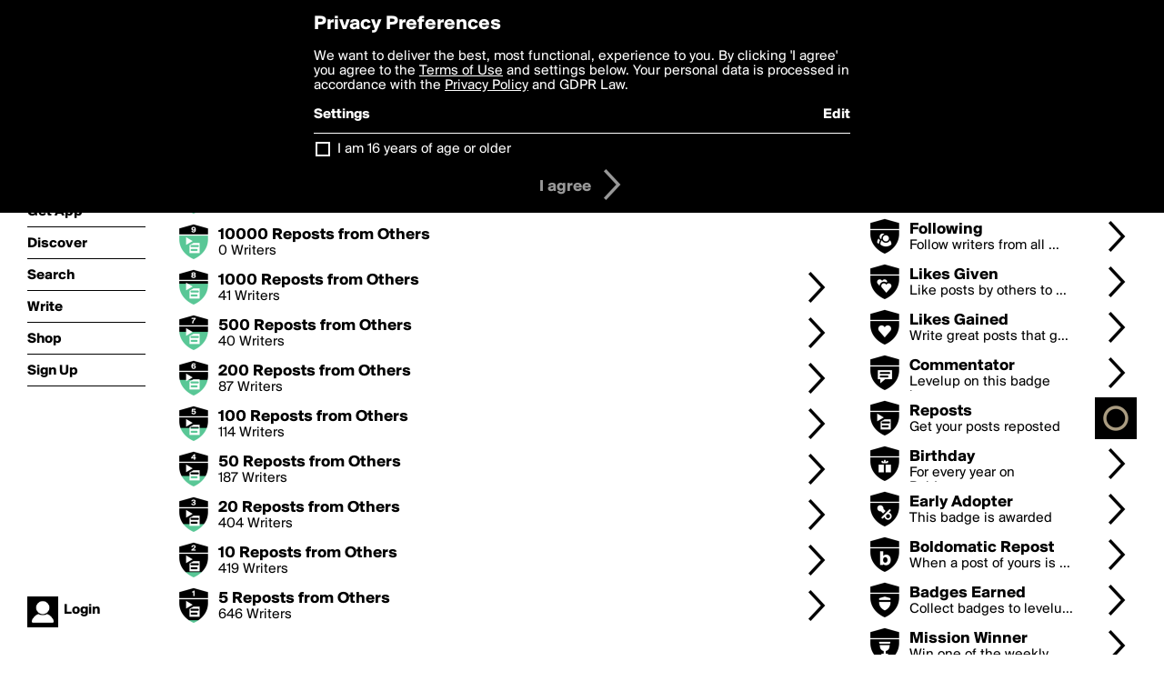

--- FILE ---
content_type: text/html; charset=utf-8
request_url: http://boldomatic.com/view/badge/reposts/
body_size: 18437
content:
<!doctype html> <html> <head> <meta http-equiv="Content-Type" content="text/html; charset=UTF-8"/> <meta name="viewport" content="width=device-width, initial-scale=1, maximum-scale=2, user-scalable=yes"/> <meta name="apple-mobile-web-app-capable" content="yes"/> <meta name="process-time-ms" content="4035"/> <meta name="current-time-ms" content="1769241134665"/> <meta name="resource-dir" content="/resource/web/v2"/> <link rel="stylesheet" type="text/css" href="http://cdn.boldomatic.com/content/bundle/web/v2/css/boldomatic-web-bundle.css?theme=default&amp;build=024117-024099"> <script type="text/javascript" src="/content/bundle/web/v2/js/boldomatic-web-bundle.js?theme=default&amp;build=024117-024099"></script> <link rel="icon" type="image/png" href="/resource/web/v2/images/favicon.png"/> <meta property="og:site_name" content="Boldomatic"/> <meta name="google-site-verification" content="Vkn9x3TYW1q0BAy9N0fg7Af_1P32RadojIcZlMVHsPo"/> <script type="text/javascript">
        _boldomatic_applyConfig(null);
        _boldomatic_setPrivacyOptions(null);
    </script> <script type="text/javascript">
        var ga = null;
        if (true) {
            (function(i,s,o,g,r,a,m){i['GoogleAnalyticsObject']=r;i[r]=i[r]||function(){
                (i[r].q=i[r].q||[]).push(arguments)},i[r].l=1*new Date();a=s.createElement(o),
                m=s.getElementsByTagName(o)[0];a.async=1;a.src=g;m.parentNode.insertBefore(a,m)
            })(window,document,'script','//www.google-analytics.com/analytics.js','ga');
            ga('set', 'anonymizeIp', true);
            ga('create', 'UA-36280034-1', 'auto');
            if(_boldomatic_getConfig("CampaignID") != null && _boldomatic_getConfig("CampaignID") != "") {
                ga('set', 'campaignName', _boldomatic_getConfig("CampaignID"));
                ga('set', 'campaignSource', "Boldomatic");
            }
            ga('send', 'pageview');
        }
    </script> <script async src="https://www.googletagmanager.com/gtag/js?id=G-8334K5CD5R"></script> <script>
      if (true) {
          window.dataLayer = window.dataLayer || [];
          function gtag(){dataLayer.push(arguments);}
          gtag('js', new Date());
          gtag('config', 'G-8334K5CD5R');
      }
    </script> <title>Reposts Badge - Boldomatic</title> <script>
        $(document).ready(function () {
            $("a.selected .toolbar.badge-container").each(function () {
                $(this).find(".tool.details").removeClass("details").addClass("input").addClass("selected");
            });
        });
    </script> </head> <body class="section-badges"> <div class="container" itemscope itemtype="http://schema.org/WebSite"> <meta itemprop="url" content="https://boldomatic.com/"/> <div class="navigation guest"> <div class="navigation-large"> <a class="titlelink" href="/"><span>boldomatic</span></a> <ul class="main"> <a class="requires-guest" href="/web/about"><li class="navicon boldomatic">About</li></a> <a class="requires-guest" href="/web/get"><li class="navicon download">Get App</li></a> <a class="requires-login" rel="nofollow" href="/view/feed"><li class="navicon feed">Feed</li></a> <a class="" href="/view/discover"><li class="navicon discover">Discover</li></a> <a class="" href="/view/search" onclick="return showSearch();"><li class="navicon search">Search</li></a> <a class="" href="/view/editor"><li class="navicon write">Write</li></a> <a class="requires-login" rel="nofollow" href="/view/news"><li class="navicon news">News<span class="notifs"></span></li></a> <a class="" href="/shop"><li class="navicon shop">Shop<span class="notifs"></span></li></a> <a class="requires-login" rel="nofollow" href="/view/profile"><li class="navicon profile">Profile</li></a> <a class="requires-guest" href="javascript:loginSignup();"><li class="navicon profile">Sign Up</li></a> </ul> </div> <div class="navigation-mobile"> <div class="toolbar menu"> <a href="/"><span class="label site-title">boldomatic</span></a> <a href="javascript:toggleMobileNavigation();"><span class="icon tool down menu menudropdown"></span></a> </div> <ul class="main"> <a class="requires-guest" href="/web/about"> <li class="navicon boldomatic">About</li> </a> <a class="requires-guest" href="/web/get"> <li class="navicon download">Get App</li> </a> <a class="requires-login" rel="nofollow" href="/view/feed"> <li class="navicon feed">Feed</li> </a> <a class="" href="/view/discover"> <li class="navicon discover">Discover</li> </a> <a class="" href="/view/search" onclick="hideMobileNavigation(); return showSearch();"> <li class="navicon search">Search</li> </a> <a class="" href="/view/editor"> <li class="navicon write">Write</li> </a> <a class="requires-login" rel="nofollow" href="/view/news"> <li class="navicon news">News<span class="notifs"></span></li> </a> <a class="" href="/shop"> <li class="navicon shop">Shop<span class="notifs"></span></li> </a> <a class="requires-login" rel="nofollow" href="/view/profile"> <li class="navicon profile">Profile</li> </a> <a class="requires-guest" href="javascript:hideMobileNavigation();loginSignup();"> <li class="navicon profile">Sign Up</li> </a> </ul> </div> <div class="user-profile requires-login"> <a href="/view/profile"> <img src="http://cdn.boldomatic.com/resource/web/v2/images/profile-dummy-2x.png?&amp;width=34&amp;height=34&amp;format=jpg&amp;quality=90"/> <span class="name"></span> <br/> <span class="status">logged&nbsp;in</span> </a> </div> <div class="user-profile requires-guest"> <a href="javascript:_boldomatic_account_showSignupLoginDialog('login');"> <img src="http://cdn.boldomatic.com/resource/web/v2/images/profile-dummy-2x.png?width=34&amp;height=34&amp;format=jpg&amp;quality=90"/> <span class="name centered">Login</span> </a> </div> </div> <div class="search-box"> <div class="search-input" tabindex="-1"></div> <div class="search-tip">Search for #hashtags, @writers or keywords</div> <div class="search-stats"></div> <a title="Close" href="javascript:closeSearch();" class="close-button">&nbsp;</a> </div> <div class="page"> <h1>Reposts Badge </h1> <div class="product-description"><p>Get your posts reposted by others to levelup with this badge.</p></div> <h2>Badge Levels</h2> <a class=" no-link" href="/view/badge/reposts/" calc-time="{calc-time}"> <div class="toolbar spaced badge-container"> <div class="badge level level-10 " title="Reposts - Level 10"> <div class="badge reposts"></div> </div> <div class="meta has-levelup"> <div class="description">20000 Reposts from Others</div> <div class="levelup low-priority">0 Writers</div> </div> <span class="icon tool button details"></span> </div> </a><a class=" no-link" href="/view/badge/reposts/" calc-time="{calc-time}"> <div class="toolbar spaced badge-container"> <div class="badge level level-9 " title="Reposts - Level 9"> <div class="badge reposts"></div> </div> <div class="meta has-levelup"> <div class="description">10000 Reposts from Others</div> <div class="levelup low-priority">0 Writers</div> </div> <span class="icon tool button details"></span> </div> </a><a class=" has-link" href="/view/badge/reposts/8" calc-time="{calc-time}"> <div class="toolbar spaced badge-container"> <div class="badge level level-8 " title="Reposts - Level 8"> <div class="badge reposts"></div> </div> <div class="meta has-levelup"> <div class="description">1000 Reposts from Others</div> <div class="levelup low-priority">41 Writers</div> </div> <span class="icon tool button details"></span> </div> </a><a class=" has-link" href="/view/badge/reposts/7" calc-time="{calc-time}"> <div class="toolbar spaced badge-container"> <div class="badge level level-7 " title="Reposts - Level 7"> <div class="badge reposts"></div> </div> <div class="meta has-levelup"> <div class="description">500 Reposts from Others</div> <div class="levelup low-priority">40 Writers</div> </div> <span class="icon tool button details"></span> </div> </a><a class=" has-link" href="/view/badge/reposts/6" calc-time="{calc-time}"> <div class="toolbar spaced badge-container"> <div class="badge level level-6 " title="Reposts - Level 6"> <div class="badge reposts"></div> </div> <div class="meta has-levelup"> <div class="description">200 Reposts from Others</div> <div class="levelup low-priority">87 Writers</div> </div> <span class="icon tool button details"></span> </div> </a><a class=" has-link" href="/view/badge/reposts/5" calc-time="{calc-time}"> <div class="toolbar spaced badge-container"> <div class="badge level level-5 " title="Reposts - Level 5"> <div class="badge reposts"></div> </div> <div class="meta has-levelup"> <div class="description">100 Reposts from Others</div> <div class="levelup low-priority">114 Writers</div> </div> <span class="icon tool button details"></span> </div> </a><a class=" has-link" href="/view/badge/reposts/4" calc-time="{calc-time}"> <div class="toolbar spaced badge-container"> <div class="badge level level-4 " title="Reposts - Level 4"> <div class="badge reposts"></div> </div> <div class="meta has-levelup"> <div class="description">50 Reposts from Others</div> <div class="levelup low-priority">187 Writers</div> </div> <span class="icon tool button details"></span> </div> </a><a class=" has-link" href="/view/badge/reposts/3" calc-time="{calc-time}"> <div class="toolbar spaced badge-container"> <div class="badge level level-3 " title="Reposts - Level 3"> <div class="badge reposts"></div> </div> <div class="meta has-levelup"> <div class="description">20 Reposts from Others</div> <div class="levelup low-priority">404 Writers</div> </div> <span class="icon tool button details"></span> </div> </a><a class=" has-link" href="/view/badge/reposts/2" calc-time="{calc-time}"> <div class="toolbar spaced badge-container"> <div class="badge level level-2 " title="Reposts - Level 2"> <div class="badge reposts"></div> </div> <div class="meta has-levelup"> <div class="description">10 Reposts from Others</div> <div class="levelup low-priority">419 Writers</div> </div> <span class="icon tool button details"></span> </div> </a><a class=" has-link" href="/view/badge/reposts/1" calc-time="{calc-time}"> <div class="toolbar spaced badge-container"> <div class="badge level level-1 " title="Reposts - Level 1"> <div class="badge reposts"></div> </div> <div class="meta has-levelup"> <div class="description">5 Reposts from Others</div> <div class="levelup low-priority">646 Writers</div> </div> <span class="icon tool button details"></span> </div> </a> <h2></h2> <div class="user-listing two-column no-unfollow expandable auto-load" call="view/badge/reposts/-1" page-number-loaded="1" pages-to-auto-load="0"> <div class="expandable-items">  </div> <div class="button text-button expand hidden">show more</div> <div class="clear"></div> </div> </div> <div class="sidebar"> <h2>Badges</h2> <a class=" has-link" href="/view/badge/points/" calc-time="{calc-time}"> <div class="toolbar spaced badge-container"> <div class="badge level level-neutral " title="Points - Level neutral"> <div class="badge points"></div> </div> <div class="meta has-levelup"> <div class="description">Points</div> <div class="levelup low-priority">Earn points by posting g...</div> </div> <span class="icon tool button details"></span> </div> </a><a class=" has-link" href="/view/badge/posts/" calc-time="{calc-time}"> <div class="toolbar spaced badge-container"> <div class="badge level level-neutral " title="Posts - Level neutral"> <div class="badge posts"></div> </div> <div class="meta has-levelup"> <div class="description">Posts</div> <div class="levelup low-priority">Keep posting to levelup ...</div> </div> <span class="icon tool button details"></span> </div> </a><a class=" has-link" href="/view/badge/followers/" calc-time="{calc-time}"> <div class="toolbar spaced badge-container"> <div class="badge level level-neutral " title="Followers - Level neutral"> <div class="badge followers"></div> </div> <div class="meta has-levelup"> <div class="description">Followers</div> <div class="levelup low-priority">The more followers you h...</div> </div> <span class="icon tool button details"></span> </div> </a><a class=" has-link" href="/view/badge/following/" calc-time="{calc-time}"> <div class="toolbar spaced badge-container"> <div class="badge level level-neutral " title="Following - Level neutral"> <div class="badge following"></div> </div> <div class="meta has-levelup"> <div class="description">Following</div> <div class="levelup low-priority">Follow writers from all ...</div> </div> <span class="icon tool button details"></span> </div> </a><a class=" has-link" href="/view/badge/likesgiven/" calc-time="{calc-time}"> <div class="toolbar spaced badge-container"> <div class="badge level level-neutral " title="Likes Given - Level neutral"> <div class="badge likesgiven"></div> </div> <div class="meta has-levelup"> <div class="description">Likes Given</div> <div class="levelup low-priority">Like posts by others to ...</div> </div> <span class="icon tool button details"></span> </div> </a><a class=" has-link" href="/view/badge/likesgained/" calc-time="{calc-time}"> <div class="toolbar spaced badge-container"> <div class="badge level level-neutral " title="Likes Gained - Level neutral"> <div class="badge likesgained"></div> </div> <div class="meta has-levelup"> <div class="description">Likes Gained</div> <div class="levelup low-priority">Write great posts that g...</div> </div> <span class="icon tool button details"></span> </div> </a><a class=" has-link" href="/view/badge/commentator/" calc-time="{calc-time}"> <div class="toolbar spaced badge-container"> <div class="badge level level-neutral " title="Commentator - Level neutral"> <div class="badge commentator"></div> </div> <div class="meta has-levelup"> <div class="description">Commentator</div> <div class="levelup low-priority">Levelup on this badge by...</div> </div> <span class="icon tool button details"></span> </div> </a><a class="selected has-link" href="/view/badge/reposts/" calc-time="{calc-time}"> <div class="toolbar spaced badge-container"> <div class="badge level level-neutral " title="Reposts - Level neutral"> <div class="badge reposts"></div> </div> <div class="meta has-levelup"> <div class="description">Reposts</div> <div class="levelup low-priority">Get your posts reposted ...</div> </div> <span class="icon tool button details"></span> </div> </a><a class=" has-link" href="/view/badge/birthday/" calc-time="{calc-time}"> <div class="toolbar spaced badge-container"> <div class="badge level level-neutral " title="Birthday - Level neutral"> <div class="badge birthday"></div> </div> <div class="meta has-levelup"> <div class="description">Birthday</div> <div class="levelup low-priority">For every year on Boldom...</div> </div> <span class="icon tool button details"></span> </div> </a><a class=" has-link" href="/view/badge/earlyadopter/" calc-time="{calc-time}"> <div class="toolbar spaced badge-container"> <div class="badge level level-neutral single-level" title="Early Adopter - Level neutral"> <div class="badge earlyadopter"></div> </div> <div class="meta has-levelup"> <div class="description">Early Adopter</div> <div class="levelup low-priority">This badge is awarded to...</div> </div> <span class="icon tool button details"></span> </div> </a><a class=" has-link" href="/view/badge/boldomaticrepost/" calc-time="{calc-time}"> <div class="toolbar spaced badge-container"> <div class="badge level level-neutral " title="Boldomatic Repost - Level neutral"> <div class="badge boldomaticrepost"></div> </div> <div class="meta has-levelup"> <div class="description">Boldomatic Repost</div> <div class="levelup low-priority">When a post of yours is ...</div> </div> <span class="icon tool button details"></span> </div> </a><a class=" has-link" href="/view/badge/badgesearned/" calc-time="{calc-time}"> <div class="toolbar spaced badge-container"> <div class="badge level level-neutral " title="Badges Earned - Level neutral"> <div class="badge badgesearned"></div> </div> <div class="meta has-levelup"> <div class="description">Badges Earned</div> <div class="levelup low-priority">Collect badges to levelu...</div> </div> <span class="icon tool button details"></span> </div> </a><a class=" has-link" href="/view/badge/contestwinner/" calc-time="{calc-time}"> <div class="toolbar spaced badge-container"> <div class="badge level level-neutral single-level" title="Mission Winner - Level neutral"> <div class="badge contestwinner"></div> </div> <div class="meta has-levelup"> <div class="description">Mission Winner</div> <div class="levelup low-priority">Win one of the weekly mi...</div> </div> <span class="icon tool button details"></span> </div> </a><a class=" has-link" href="/view/badge/monthlypoints/" calc-time="{calc-time}"> <div class="toolbar spaced badge-container"> <div class="badge level level-neutral " title="Monthly Points - Level neutral"> <div class="badge monthlypoints"></div> </div> <div class="meta has-levelup"> <div class="description">Monthly Points</div> <div class="levelup low-priority">Keep your monthly earned...</div> </div> <span class="icon tool button details"></span> </div> </a><a class=" has-link" href="/view/badge/shares/" calc-time="{calc-time}"> <div class="toolbar spaced badge-container"> <div class="badge level level-neutral " title="Shares - Level neutral"> <div class="badge shares"></div> </div> <div class="meta has-levelup"> <div class="description">Shares</div> <div class="levelup low-priority">Share posts to other soc...</div> </div> <span class="icon tool button details"></span> </div> </a><a class=" has-link" href="/view/badge/topten/" calc-time="{calc-time}"> <div class="toolbar spaced badge-container"> <div class="badge level level-neutral single-level" title="Top Ten - Level neutral"> <div class="badge topten"></div> </div> <div class="meta has-levelup"> <div class="description">Top Ten</div> <div class="levelup low-priority">Reach the Top Ten Global...</div> </div> <span class="icon tool button details"></span> </div> </a> <div class="sidebar-spacer"></div> </div> <div class="footer guest"> <a href="/web/about">About</a> <a href="/web/help">Help</a> <a href="/brands">Brands</a> <a href="/affiliate">Affiliate</a> <a href="/developer">Developer</a> <a href="/web/press">Press</a> <a href="/web/contact">Contact</a> <a href="/web/copyright">Copyright</a> <a href="/web/privacy">Privacy</a> <a href="/web/terms">Terms</a> </div> </div> </body> </html>